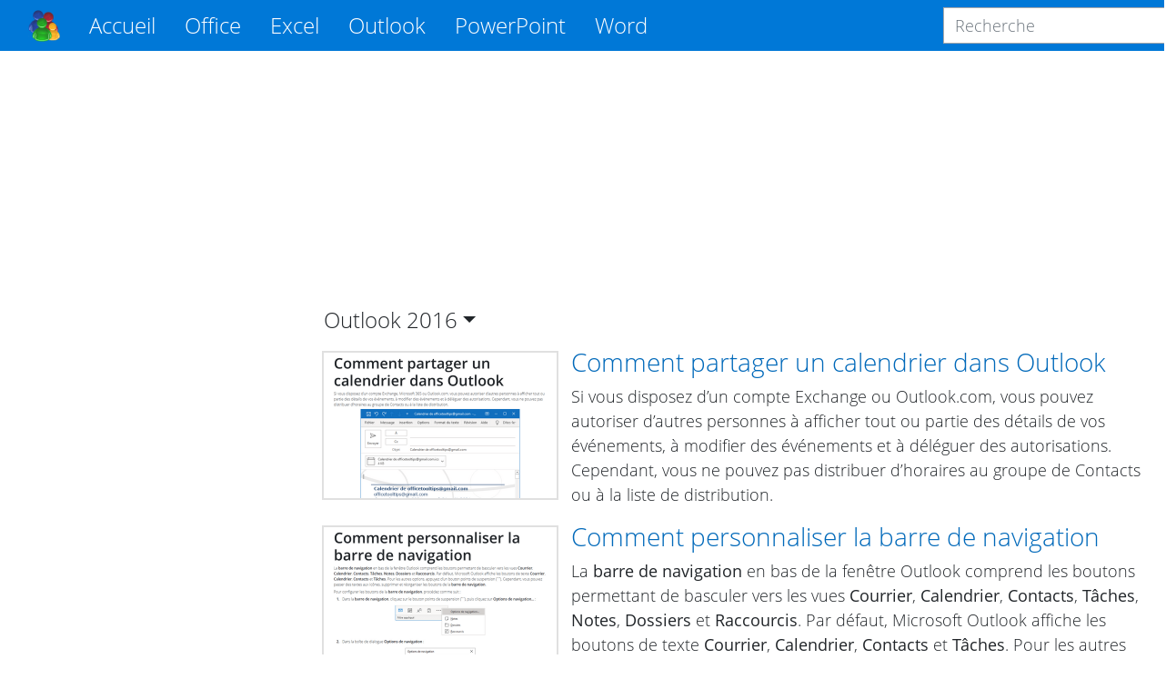

--- FILE ---
content_type: text/html; charset=utf-8
request_url: https://www.google.com/recaptcha/api2/aframe
body_size: 267
content:
<!DOCTYPE HTML><html><head><meta http-equiv="content-type" content="text/html; charset=UTF-8"></head><body><script nonce="uRBX9cGixorADXatRHWwJw">/** Anti-fraud and anti-abuse applications only. See google.com/recaptcha */ try{var clients={'sodar':'https://pagead2.googlesyndication.com/pagead/sodar?'};window.addEventListener("message",function(a){try{if(a.source===window.parent){var b=JSON.parse(a.data);var c=clients[b['id']];if(c){var d=document.createElement('img');d.src=c+b['params']+'&rc='+(localStorage.getItem("rc::a")?sessionStorage.getItem("rc::b"):"");window.document.body.appendChild(d);sessionStorage.setItem("rc::e",parseInt(sessionStorage.getItem("rc::e")||0)+1);localStorage.setItem("rc::h",'1768908883203');}}}catch(b){}});window.parent.postMessage("_grecaptcha_ready", "*");}catch(b){}</script></body></html>

--- FILE ---
content_type: application/javascript
request_url: https://fr.officetooltips.com/js/main-101bfa52b56deb175aed2288edd8a775-min.js
body_size: 7069
content:
!function(h,n){"use strict";h=h&&h.hasOwnProperty("default")?h.default:h,n=n&&n.hasOwnProperty("default")?n.default:n;const e="button",o="bs.button";o;const t=h.fn[e],a="active";var s='[data-toggle^="button"]';const r='input:not([type="hidden"])',l=".btn";class d{constructor(e){this._element=e,this.shouldAvoidTriggerChange=!1}static get VERSION(){return"4.6.0"}toggle(){let e=!0,t=!0;const s=h(this._element).closest('[data-toggle="buttons"]')[0];if(s){const n=this._element.querySelector(r);var i;n&&("radio"===n.type&&(n.checked&&this._element.classList.contains(a)?e=!1:(i=s.querySelector(".active"))&&h(i).removeClass(a)),e&&("checkbox"!==n.type&&"radio"!==n.type||(n.checked=!this._element.classList.contains(a)),this.shouldAvoidTriggerChange||h(n).trigger("change")),n.focus(),t=!1)}this._element.hasAttribute("disabled")||this._element.classList.contains("disabled")||(t&&this._element.setAttribute("aria-pressed",!this._element.classList.contains(a)),e&&h(this._element).toggleClass(a))}dispose(){h.removeData(this._element,o),this._element=null}static _jQueryInterface(s,i){return this.each(function(){const e=h(this);let t=e.data(o);t||(t=new d(this),e.data(o,t)),t.shouldAvoidTriggerChange=i,"toggle"===s&&t[s]()})}}h(document).on("click.bs.button.data-api",s,e=>{let t=e.target;var s=t;if(h(t).hasClass("btn")||(t=h(t).closest(l)[0]),!t||t.hasAttribute("disabled")||t.classList.contains("disabled"))e.preventDefault();else{const i=t.querySelector(r);i&&(i.hasAttribute("disabled")||i.classList.contains("disabled"))?e.preventDefault():"INPUT"!==s.tagName&&"LABEL"===t.tagName||d._jQueryInterface.call(h(t),"toggle","INPUT"===s.tagName)}}).on("focus.bs.button.data-api blur.bs.button.data-api",s,e=>{var t=h(e.target).closest(l)[0];h(t).toggleClass("focus",/^focus(in)?$/.test(e.type))}),h(window).on("load.bs.button.data-api",()=>{let s=[].slice.call(document.querySelectorAll('[data-toggle="buttons"] .btn'));for(let e=0,t=s.length;e<t;e++){const i=s[e],n=i.querySelector(r);n.checked||n.hasAttribute("checked")?i.classList.add(a):i.classList.remove(a)}s=[].slice.call(document.querySelectorAll('[data-toggle="button"]'));for(let e=0,t=s.length;e<t;e++){const o=s[e];"true"===o.getAttribute("aria-pressed")?o.classList.add(a):o.classList.remove(a)}}),h.fn[e]=d._jQueryInterface,h.fn[e].Constructor=d,h.fn[e].noConflict=()=>(h.fn[e]=t,d._jQueryInterface);const i="transitionend";function c(e){let t=!1;return h(this).one(g.TRANSITION_END,()=>{t=!0}),setTimeout(()=>{t||g.triggerTransitionEnd(this)},e),this}const g={TRANSITION_END:"bsTransitionEnd",getUID(e){for(;e+=~~(1e6*Math.random()),document.getElementById(e););return e},getSelectorFromElement(e){let t=e.getAttribute("data-target");if(!t||"#"===t){const s=e.getAttribute("href");t=s&&"#"!==s?s.trim():""}try{return document.querySelector(t)?t:null}catch(e){return null}},getTransitionDurationFromElement(e){if(!e)return 0;let t=h(e).css("transition-duration"),s=h(e).css("transition-delay");var i=parseFloat(t),e=parseFloat(s);return i||e?(t=t.split(",")[0],s=s.split(",")[0],1e3*(parseFloat(t)+parseFloat(s))):0},reflow(e){return e.offsetHeight},triggerTransitionEnd(e){h(e).trigger(i)},supportsTransitionEnd(){return Boolean(i)},isElement(e){return(e[0]||e).nodeType},typeCheckConfig(e,t,s){for(const a in s)if(Object.prototype.hasOwnProperty.call(s,a)){var i=s[a],n=t[a],o=n&&g.isElement(n)?"element":null==(o=n)?`${o}`:{}.toString.call(o).match(/\s([a-z]+)/i)[1].toLowerCase();if(!new RegExp(i).test(o))throw new Error(`${e.toUpperCase()}: `+`Option "${a}" provided type "${o}" `+`but expected type "${i}".`)}var o},findShadowRoot(e){if(!document.documentElement.attachShadow)return null;if("function"!=typeof e.getRootNode)return e instanceof ShadowRoot?e:e.parentNode?g.findShadowRoot(e.parentNode):null;e=e.getRootNode();return e instanceof ShadowRoot?e:null},jQueryDetection(){if(void 0===h)throw new TypeError("Bootstrap's JavaScript requires jQuery. jQuery must be included before Bootstrap's JavaScript.");var e=h.fn.jquery.split(" ")[0].split(".");if(e[0]<2&&e[1]<9||1===e[0]&&9===e[1]&&e[2]<1||4<=e[0])throw new Error("Bootstrap's JavaScript requires at least jQuery v1.9.1 but less than v4.0.0")}};g.jQueryDetection(),h.fn.emulateTransitionEnd=c,h.event.special[g.TRANSITION_END]={bindType:i,delegateType:i,handle(e){if(h(e.target).is(this))return e.handleObj.handler.apply(this,arguments)}};const u="collapse",m="bs.collapse";m;const _=h.fn[u],p={toggle:!0,parent:""},f={toggle:"boolean",parent:"(string|element)"};const b="show",y="collapse",v="collapsing",w="collapsed",E="width",C='[data-toggle="collapse"]';class T{constructor(s,e){this._isTransitioning=!1,this._element=s,this._config=this._getConfig(e),this._triggerArray=[].slice.call(document.querySelectorAll(`[data-toggle="collapse"][href="#${s.id}"],`+`[data-toggle="collapse"][data-target="#${s.id}"]`));var i=[].slice.call(document.querySelectorAll(C));for(let e=0,t=i.length;e<t;e++){var n=i[e],o=g.getSelectorFromElement(n),a=[].slice.call(document.querySelectorAll(o)).filter(e=>e===s);null!==o&&0<a.length&&(this._selector=o,this._triggerArray.push(n))}this._parent=this._config.parent?this._getParent():null,this._config.parent||this._addAriaAndCollapsedClass(this._element,this._triggerArray),this._config.toggle&&this.toggle()}static get VERSION(){return"4.6.0"}static get Default(){return p}toggle(){h(this._element).hasClass(b)?this.hide():this.show()}show(){if(!this._isTransitioning&&!h(this._element).hasClass(b)){let e,t;if(this._parent&&(e=[].slice.call(this._parent.querySelectorAll(".show, .collapsing")).filter(e=>"string"==typeof this._config.parent?e.getAttribute("data-parent")===this._config.parent:e.classList.contains(y)),0===e.length&&(e=null)),!(e&&(t=h(e).not(this._selector).data(m),t&&t._isTransitioning))){const n=h.Event("show.bs.collapse");if(h(this._element).trigger(n),!n.isDefaultPrevented()){e&&(T._jQueryInterface.call(h(e).not(this._selector),"hide"),t||h(e).data(m,null));const o=this._getDimension();h(this._element).removeClass(y).addClass(v),this._element.style[o]=0,this._triggerArray.length&&h(this._triggerArray).removeClass(w).attr("aria-expanded",!0),this.setTransitioning(!0);var s=`scroll${o[0].toUpperCase()+o.slice(1)}`,i=g.getTransitionDurationFromElement(this._element);h(this._element).one(g.TRANSITION_END,()=>{h(this._element).removeClass(v).addClass(`${y} show`),this._element.style[o]="",this.setTransitioning(!1),h(this._element).trigger("shown.bs.collapse")}).emulateTransitionEnd(i),this._element.style[o]=`${this._element[s]}px`}}}}hide(){if(!this._isTransitioning&&h(this._element).hasClass(b)){const n=h.Event("hide.bs.collapse");if(h(this._element).trigger(n),!n.isDefaultPrevented()){var e=this._getDimension();this._element.style[e]=`${this._element.getBoundingClientRect()[e]}px`,g.reflow(this._element),h(this._element).addClass(v).removeClass(`${y} show`);var t=this._triggerArray.length;if(0<t)for(let e=0;e<t;e++){var s=this._triggerArray[e],i=g.getSelectorFromElement(s);if(null!==i){const o=h([].slice.call(document.querySelectorAll(i)));o.hasClass(b)||h(s).addClass(w).attr("aria-expanded",!1)}}this.setTransitioning(!0);this._element.style[e]="";e=g.getTransitionDurationFromElement(this._element);h(this._element).one(g.TRANSITION_END,()=>{this.setTransitioning(!1),h(this._element).removeClass(v).addClass(y).trigger("hidden.bs.collapse")}).emulateTransitionEnd(e)}}}setTransitioning(e){this._isTransitioning=e}dispose(){h.removeData(this._element,m),this._config=null,this._parent=null,this._element=null,this._triggerArray=null,this._isTransitioning=null}_getConfig(e){return(e={...p,...e}).toggle=Boolean(e.toggle),g.typeCheckConfig(u,e,f),e}_getDimension(){return h(this._element).hasClass(E)?E:"height"}_getParent(){let e;g.isElement(this._config.parent)?(e=this._config.parent,void 0!==this._config.parent.jquery&&(e=this._config.parent[0])):e=document.querySelector(this._config.parent);var t=`[data-toggle="collapse"][data-parent="${this._config.parent}"]`,t=[].slice.call(e.querySelectorAll(t));return h(t).each((e,t)=>{this._addAriaAndCollapsedClass(T._getTargetFromElement(t),[t])}),e}_addAriaAndCollapsedClass(e,t){e=h(e).hasClass(b);t.length&&h(t).toggleClass(w,!e).attr("aria-expanded",e)}static _getTargetFromElement(e){e=g.getSelectorFromElement(e);return e?document.querySelector(e):null}static _jQueryInterface(i){return this.each(function(){const e=h(this);let t=e.data(m);const s={...p,...e.data(),..."object"==typeof i&&i?i:{}};if(!t&&s.toggle&&"string"==typeof i&&/show|hide/.test(i)&&(s.toggle=!1),t||(t=new T(this,s),e.data(m,t)),"string"==typeof i){if(void 0===t[i])throw new TypeError(`No method named "${i}"`);t[i]()}})}}h(document).on("click.bs.collapse.data-api",C,function(e){"A"===e.currentTarget.tagName&&e.preventDefault();const s=h(this);e=g.getSelectorFromElement(this),e=[].slice.call(document.querySelectorAll(e));h(e).each(function(){const e=h(this);var t=e.data(m)?"toggle":s.data();T._jQueryInterface.call(e,t)})}),h.fn[u]=T._jQueryInterface,h.fn[u].Constructor=T,h.fn[u].noConflict=()=>(h.fn[u]=_,T._jQueryInterface);const S="dropdown",k="bs.dropdown",N=`.${k}`;var A=".data-api";const D=h.fn[S],I=new RegExp("38|40|27"),j=`hide${N}`,R=`hidden${N}`;N,N,N;var s=`click${N}${A}`,q=`keydown${N}${A}`;N;const P="disabled",O="show",F="dropdown-menu-right",B='[data-toggle="dropdown"]';const L=".dropdown-menu",x={offset:0,flip:!0,boundary:"scrollParent",reference:"toggle",display:"dynamic",popperConfig:null},Q={offset:"(number|string|function)",flip:"boolean",boundary:"(string|element)",reference:"(string|element)",display:"string",popperConfig:"(null|object)"};class M{constructor(e,t){this._element=e,this._popper=null,this._config=this._getConfig(t),this._menu=this._getMenuElement(),this._inNavbar=this._detectNavbar(),this._addEventListeners()}static get VERSION(){return"4.6.0"}static get Default(){return x}static get DefaultType(){return Q}toggle(){var e;this._element.disabled||h(this._element).hasClass(P)||(e=h(this._menu).hasClass(O),M._clearMenus(),e||this.show(!0))}show(e=!1){if(!(this._element.disabled||h(this._element).hasClass(P)||h(this._menu).hasClass(O))){var t={relatedTarget:this._element};const i=h.Event("show.bs.dropdown",t);var s=M._getParentFromElement(this._element);if(h(s).trigger(i),!i.isDefaultPrevented()){if(!this._inNavbar&&e){if(void 0===n)throw new TypeError("Bootstrap's dropdowns require Popper (https://popper.js.org)");let e=this._element;"parent"===this._config.reference?e=s:g.isElement(this._config.reference)&&(e=this._config.reference,void 0!==this._config.reference.jquery&&(e=this._config.reference[0])),"scrollParent"!==this._config.boundary&&h(s).addClass("position-static"),this._popper=new n(e,this._menu,this._getPopperConfig())}"ontouchstart"in document.documentElement&&0===h(s).closest(".navbar-nav").length&&h(document.body).children().on("mouseover",null,h.noop),this._element.focus(),this._element.setAttribute("aria-expanded",!0),h(this._menu).toggleClass(O),h(s).toggleClass(O).trigger(h.Event("shown.bs.dropdown",t))}}}hide(){if(!this._element.disabled&&!h(this._element).hasClass(P)&&h(this._menu).hasClass(O)){var e={relatedTarget:this._element};const s=h.Event(j,e);var t=M._getParentFromElement(this._element);h(t).trigger(s),s.isDefaultPrevented()||(this._popper&&this._popper.destroy(),h(this._menu).toggleClass(O),h(t).toggleClass(O).trigger(h.Event(R,e)))}}dispose(){h.removeData(this._element,k),h(this._element).off(N),this._element=null,(this._menu=null)!==this._popper&&(this._popper.destroy(),this._popper=null)}update(){this._inNavbar=this._detectNavbar(),null!==this._popper&&this._popper.scheduleUpdate()}_addEventListeners(){h(this._element).on("click.bs.dropdown",e=>{e.preventDefault(),e.stopPropagation(),this.toggle()})}_getConfig(e){return e={...this.constructor.Default,...h(this._element).data(),...e},g.typeCheckConfig(S,e,this.constructor.DefaultType),e}_getMenuElement(){if(!this._menu){const e=M._getParentFromElement(this._element);e&&(this._menu=e.querySelector(L))}return this._menu}_getPlacement(){const e=h(this._element.parentNode);let t="bottom-start";return e.hasClass("dropup")?t=h(this._menu).hasClass(F)?"top-end":"top-start":e.hasClass("dropright")?t="right-start":e.hasClass("dropleft")?t="left-start":h(this._menu).hasClass(F)&&(t="bottom-end"),t}_detectNavbar(){return 0<h(this._element).closest(".navbar").length}_getOffset(){const e={};return"function"==typeof this._config.offset?e.fn=e=>(e.offsets={...e.offsets,...this._config.offset(e.offsets,this._element)||{}},e):e.offset=this._config.offset,e}_getPopperConfig(){const e={placement:this._getPlacement(),modifiers:{offset:this._getOffset(),flip:{enabled:this._config.flip},preventOverflow:{boundariesElement:this._config.boundary}}};return"static"===this._config.display&&(e.modifiers.applyStyle={enabled:!1}),{...e,...this._config.popperConfig}}static _jQueryInterface(s){return this.each(function(){let e=h(this).data(k);var t="object"==typeof s?s:null;if(e||(e=new M(this,t),h(this).data(k,e)),"string"==typeof s){if(void 0===e[s])throw new TypeError(`No method named "${s}"`);e[s]()}})}static _clearMenus(s){if(!s||3!==s.which&&("keyup"!==s.type||9===s.which)){const o=[].slice.call(document.querySelectorAll(B));for(let e=0,t=o.length;e<t;e++){var i=M._getParentFromElement(o[e]);const a=h(o[e]).data(k),r={relatedTarget:o[e]};if(s&&"click"===s.type&&(r.clickEvent=s),a){var n=a._menu;if(h(i).hasClass(O)&&!(s&&("click"===s.type&&/input|textarea/i.test(s.target.tagName)||"keyup"===s.type&&9===s.which)&&h.contains(i,s.target))){const l=h.Event(j,r);h(i).trigger(l),l.isDefaultPrevented()||("ontouchstart"in document.documentElement&&h(document.body).children().off("mouseover",null,h.noop),o[e].setAttribute("aria-expanded","false"),a._popper&&a._popper.destroy(),h(n).removeClass(O),h(i).removeClass(O).trigger(h.Event(R,r)))}}}}}static _getParentFromElement(e){let t;var s=g.getSelectorFromElement(e);return s&&(t=document.querySelector(s)),t||e.parentNode}static _dataApiKeydownHandler(t){if((/input|textarea/i.test(t.target.tagName)?!(32===t.which||27!==t.which&&(40!==t.which&&38!==t.which||h(t.target).closest(L).length)):I.test(t.which))&&!this.disabled&&!h(this).hasClass(P)){const s=M._getParentFromElement(this);var e=h(s).hasClass(O);if(e||27!==t.which){if(t.preventDefault(),t.stopPropagation(),!e||27===t.which||32===t.which)return 27===t.which&&h(s.querySelector(B)).trigger("focus"),void h(this).trigger("click");const i=[].slice.call(s.querySelectorAll(".dropdown-menu .dropdown-item:not(.disabled):not(:disabled)")).filter(e=>h(e).is(":visible"));if(0!==i.length){let e=i.indexOf(t.target);38===t.which&&0<e&&e--,40===t.which&&e<i.length-1&&e++,e<0&&(e=0),i[e].focus()}}}}}h(document).on(q,B,M._dataApiKeydownHandler).on(q,L,M._dataApiKeydownHandler).on(`${s} keyup.bs.dropdown.data-api`,M._clearMenus).on(s,B,function(e){e.preventDefault(),e.stopPropagation(),M._jQueryInterface.call(h(this),"toggle")}).on(s,".dropdown form",e=>{e.stopPropagation()}),h.fn[S]=M._jQueryInterface,h.fn[S].Constructor=M,h.fn[S].noConflict=()=>(h.fn[S]=D,M._jQueryInterface);const W="modal",U="bs.modal",H=`.${U}`;const z=h.fn[W],J={backdrop:!0,keyboard:!0,focus:!0,show:!0},V={backdrop:"(boolean|string)",keyboard:"boolean",focus:"boolean",show:"boolean"},K=(H,H,`hidden${H}`),Y=`show${H}`,G=(H,`focusin${H}`),X=`resize${H}`,Z=`click.dismiss${H}`,ee=`keydown.dismiss${H}`,te=(H,`mousedown.dismiss${H}`);H;const se="modal-open",ie="fade",ne="show",oe="modal-static";const ae=".fixed-top, .fixed-bottom, .is-fixed, .sticky-top",re=".sticky-top";class le{constructor(e,t){this._config=this._getConfig(t),this._element=e,this._dialog=e.querySelector(".modal-dialog"),this._backdrop=null,this._isShown=!1,this._isBodyOverflowing=!1,this._ignoreBackdropClick=!1,this._isTransitioning=!1,this._scrollbarWidth=0}static get VERSION(){return"4.6.0"}static get Default(){return J}toggle(e){return this._isShown?this.hide():this.show(e)}show(e){if(!this._isShown&&!this._isTransitioning){h(this._element).hasClass(ie)&&(this._isTransitioning=!0);const t=h.Event(Y,{relatedTarget:e});h(this._element).trigger(t),this._isShown||t.isDefaultPrevented()||(this._isShown=!0,this._checkScrollbar(),this._setScrollbar(),this._adjustDialog(),this._setEscapeEvent(),this._setResizeEvent(),h(this._element).on(Z,'[data-dismiss="modal"]',e=>this.hide(e)),h(this._dialog).on(te,()=>{h(this._element).one("mouseup.dismiss.bs.modal",e=>{h(e.target).is(this._element)&&(this._ignoreBackdropClick=!0)})}),this._showBackdrop(()=>this._showElement(e)))}}hide(e){if(e&&e.preventDefault(),this._isShown&&!this._isTransitioning){const t=h.Event("hide.bs.modal");h(this._element).trigger(t),this._isShown&&!t.isDefaultPrevented()&&(this._isShown=!1,(e=h(this._element).hasClass(ie))&&(this._isTransitioning=!0),this._setEscapeEvent(),this._setResizeEvent(),h(document).off(G),h(this._element).removeClass(ne),h(this._element).off(Z),h(this._dialog).off(te),e?(e=g.getTransitionDurationFromElement(this._element),h(this._element).one(g.TRANSITION_END,e=>this._hideModal(e)).emulateTransitionEnd(e)):this._hideModal())}}dispose(){[window,this._element,this._dialog].forEach(e=>h(e).off(H)),h(document).off(G),h.removeData(this._element,U),this._config=null,this._element=null,this._dialog=null,this._backdrop=null,this._isShown=null,this._isBodyOverflowing=null,this._ignoreBackdropClick=null,this._isTransitioning=null,this._scrollbarWidth=null}handleUpdate(){this._adjustDialog()}_getConfig(e){return e={...J,...e},g.typeCheckConfig(W,e,V),e}_triggerBackdropTransition(){const e=h.Event("hidePrevented.bs.modal");if(h(this._element).trigger(e),!e.isDefaultPrevented()){const t=this._element.scrollHeight>document.documentElement.clientHeight;t||(this._element.style.overflowY="hidden"),this._element.classList.add(oe);const s=g.getTransitionDurationFromElement(this._dialog);h(this._element).off(g.TRANSITION_END),h(this._element).one(g.TRANSITION_END,()=>{this._element.classList.remove(oe),t||h(this._element).one(g.TRANSITION_END,()=>{this._element.style.overflowY=""}).emulateTransitionEnd(this._element,s)}).emulateTransitionEnd(s),this._element.focus()}}_showElement(e){var t=h(this._element).hasClass(ie);const s=this._dialog?this._dialog.querySelector(".modal-body"):null;this._element.parentNode&&this._element.parentNode.nodeType===Node.ELEMENT_NODE||document.body.appendChild(this._element),this._element.style.display="block",this._element.removeAttribute("aria-hidden"),this._element.setAttribute("aria-modal",!0),this._element.setAttribute("role","dialog"),h(this._dialog).hasClass("modal-dialog-scrollable")&&s?s.scrollTop=0:this._element.scrollTop=0,t&&g.reflow(this._element),h(this._element).addClass(ne),this._config.focus&&this._enforceFocus();const i=h.Event("shown.bs.modal",{relatedTarget:e});e=()=>{this._config.focus&&this._element.focus(),this._isTransitioning=!1,h(this._element).trigger(i)};t?(t=g.getTransitionDurationFromElement(this._dialog),h(this._dialog).one(g.TRANSITION_END,e).emulateTransitionEnd(t)):e()}_enforceFocus(){h(document).off(G).on(G,e=>{document!==e.target&&this._element!==e.target&&0===h(this._element).has(e.target).length&&this._element.focus()})}_setEscapeEvent(){this._isShown?h(this._element).on(ee,e=>{this._config.keyboard&&27===e.which?(e.preventDefault(),this.hide()):this._config.keyboard||27!==e.which||this._triggerBackdropTransition()}):this._isShown||h(this._element).off(ee)}_setResizeEvent(){this._isShown?h(window).on(X,e=>this.handleUpdate(e)):h(window).off(X)}_hideModal(){this._element.style.display="none",this._element.setAttribute("aria-hidden",!0),this._element.removeAttribute("aria-modal"),this._element.removeAttribute("role"),this._isTransitioning=!1,this._showBackdrop(()=>{h(document.body).removeClass(se),this._resetAdjustments(),this._resetScrollbar(),h(this._element).trigger(K)})}_removeBackdrop(){this._backdrop&&(h(this._backdrop).remove(),this._backdrop=null)}_showBackdrop(e){var t,s=h(this._element).hasClass(ie)?ie:"";this._isShown&&this._config.backdrop?(this._backdrop=document.createElement("div"),this._backdrop.className="modal-backdrop",s&&this._backdrop.classList.add(s),h(this._backdrop).appendTo(document.body),h(this._element).on(Z,e=>{this._ignoreBackdropClick?this._ignoreBackdropClick=!1:e.target===e.currentTarget&&("static"===this._config.backdrop?this._triggerBackdropTransition():this.hide())}),s&&g.reflow(this._backdrop),h(this._backdrop).addClass(ne),e&&(s?(t=g.getTransitionDurationFromElement(this._backdrop),h(this._backdrop).one(g.TRANSITION_END,e).emulateTransitionEnd(t)):e())):!this._isShown&&this._backdrop?(h(this._backdrop).removeClass(ne),s=()=>{this._removeBackdrop(),e&&e()},h(this._element).hasClass(ie)?(t=g.getTransitionDurationFromElement(this._backdrop),h(this._backdrop).one(g.TRANSITION_END,s).emulateTransitionEnd(t)):s()):e&&e()}_adjustDialog(){var e=this._element.scrollHeight>document.documentElement.clientHeight;!this._isBodyOverflowing&&e&&(this._element.style.paddingLeft=`${this._scrollbarWidth}px`),this._isBodyOverflowing&&!e&&(this._element.style.paddingRight=`${this._scrollbarWidth}px`)}_resetAdjustments(){this._element.style.paddingLeft="",this._element.style.paddingRight=""}_checkScrollbar(){var e=document.body.getBoundingClientRect();this._isBodyOverflowing=Math.round(e.left+e.right)<window.innerWidth,this._scrollbarWidth=this._getScrollbarWidth()}_setScrollbar(){var e,t;this._isBodyOverflowing&&(e=[].slice.call(document.querySelectorAll(ae)),t=[].slice.call(document.querySelectorAll(re)),h(e).each((e,t)=>{var s=t.style.paddingRight,i=h(t).css("padding-right");h(t).data("padding-right",s).css("padding-right",`${parseFloat(i)+this._scrollbarWidth}px`)}),h(t).each((e,t)=>{var s=t.style.marginRight,i=h(t).css("margin-right");h(t).data("margin-right",s).css("margin-right",`${parseFloat(i)-this._scrollbarWidth}px`)}),e=document.body.style.paddingRight,t=h(document.body).css("padding-right"),h(document.body).data("padding-right",e).css("padding-right",`${parseFloat(t)+this._scrollbarWidth}px`)),h(document.body).addClass(se)}_resetScrollbar(){var e=[].slice.call(document.querySelectorAll(ae));h(e).each((e,t)=>{var s=h(t).data("padding-right");h(t).removeData("padding-right"),t.style.paddingRight=s||""});e=[].slice.call(document.querySelectorAll(`${re}`));h(e).each((e,t)=>{var s=h(t).data("margin-right");void 0!==s&&h(t).css("margin-right",s).removeData("margin-right")});e=h(document.body).data("padding-right");h(document.body).removeData("padding-right"),document.body.style.paddingRight=e||""}_getScrollbarWidth(){const e=document.createElement("div");e.className="modal-scrollbar-measure",document.body.appendChild(e);var t=e.getBoundingClientRect().width-e.clientWidth;return document.body.removeChild(e),t}static _jQueryInterface(s,i){return this.each(function(){let e=h(this).data(U);var t={...J,...h(this).data(),..."object"==typeof s&&s?s:{}};if(e||(e=new le(this,t),h(this).data(U,e)),"string"==typeof s){if(void 0===e[s])throw new TypeError(`No method named "${s}"`);e[s](i)}else t.show&&e.show(i)})}}h(document).on("click.bs.modal.data-api",'[data-toggle="modal"]',function(e){let t;var s=g.getSelectorFromElement(this);s&&(t=document.querySelector(s));s=h(t).data(U)?"toggle":{...h(t).data(),...h(this).data()};"A"!==this.tagName&&"AREA"!==this.tagName||e.preventDefault();const i=h(t).one(Y,e=>{e.isDefaultPrevented()||i.one(K,()=>{h(this).is(":visible")&&this.focus()})});le._jQueryInterface.call(h(t),s,this)}),h.fn[W]=le._jQueryInterface,h.fn[W].Constructor=le,h.fn[W].noConflict=()=>(h.fn[W]=z,le._jQueryInterface),h("#askQuestion").on("show.bs.modal",function(e){var e=h(e.target),s=!["localhost","127.0.0.1"].includes(window.location.hostname);s&&h("ins.adsbygoogle").each(function(e,t){return 0<h(t).find("iframe").length&&!(s=!1)}),e.find("button[type='submit']").prop("disabled",s)}),h("#askForm").on("submit",function(e){e.preventDefault();var s=h(e.target),i=s.find("textarea[name='question']"),e={subject:s.find("input[name='title']").val(),url:s.find("input[name='url']").val(),from:s.find("input[name='email']").val(),message:i.val()};return fetch("/api/ask",{method:"POST",mode:"same-origin",cache:"no-cache",headers:{"Content-Type":"application/json"},redirect:"follow",body:JSON.stringify(e)}).then(e=>{var t;e.ok?(i.val(""),h("#askModal").modal("hide")):(t=s.find(".invalid-feedback"),console.log(t),t.addClass("show"),setTimeout(function(){t.removeClass("show")},5e3),h("#askModal").modal("show"))}),!1}),window.dataLayer=window.dataLayer||[],window.plausible=window.plausible||function(){(window.plausible.q=window.plausible.q||[]).push(arguments)},setTimeout(function(){"localhost"!==location.hostname&&"127.0.0.1"!==location.hostname&&(!function(){var e=!1;$("ins.adsbygoogle").each(function(){if("none"!==$(this).css("display"))return!(e=!0)});var t=!1;return $("[id*='waldo-']").each(function(){if("none"!==$(this).css("display"))return!(t=!0)}),!e&&!t}()?"true"===window.localStorage.getItem("adblock")&&(window.localStorage.setItem("adblock","false"),plausible("UnBlock")):plausible("AdBlock"))},5e3)}($,Popper);
//# sourceMappingURL=main-101bfa52b56deb175aed2288edd8a775-min.js.map


--- FILE ---
content_type: application/javascript; charset=utf-8
request_url: https://fundingchoicesmessages.google.com/f/AGSKWxWjPf_SyHYFU5IJyuf3KFG3Xuy_blqH-lzGZ-W2-q1Gfd7pbXRo2SzTRZ15NnbBWUK96VbuOlgQ1djMYdBQB0oz2ZgEM8Uj-mEo6tnNqrDibTCwL4qRckQoq38gq1UAOjJGVY0gG6Kjhb3iqHZix015WrxHDnp9qtNnGVmCP0v0FsHgMxx8B-g9bDuY/_/ads/3.?ad_width=-ad-unit/_480_80_/adops.
body_size: -1290
content:
window['5f3bf891-35b2-4b34-95ed-0fa55714068c'] = true;